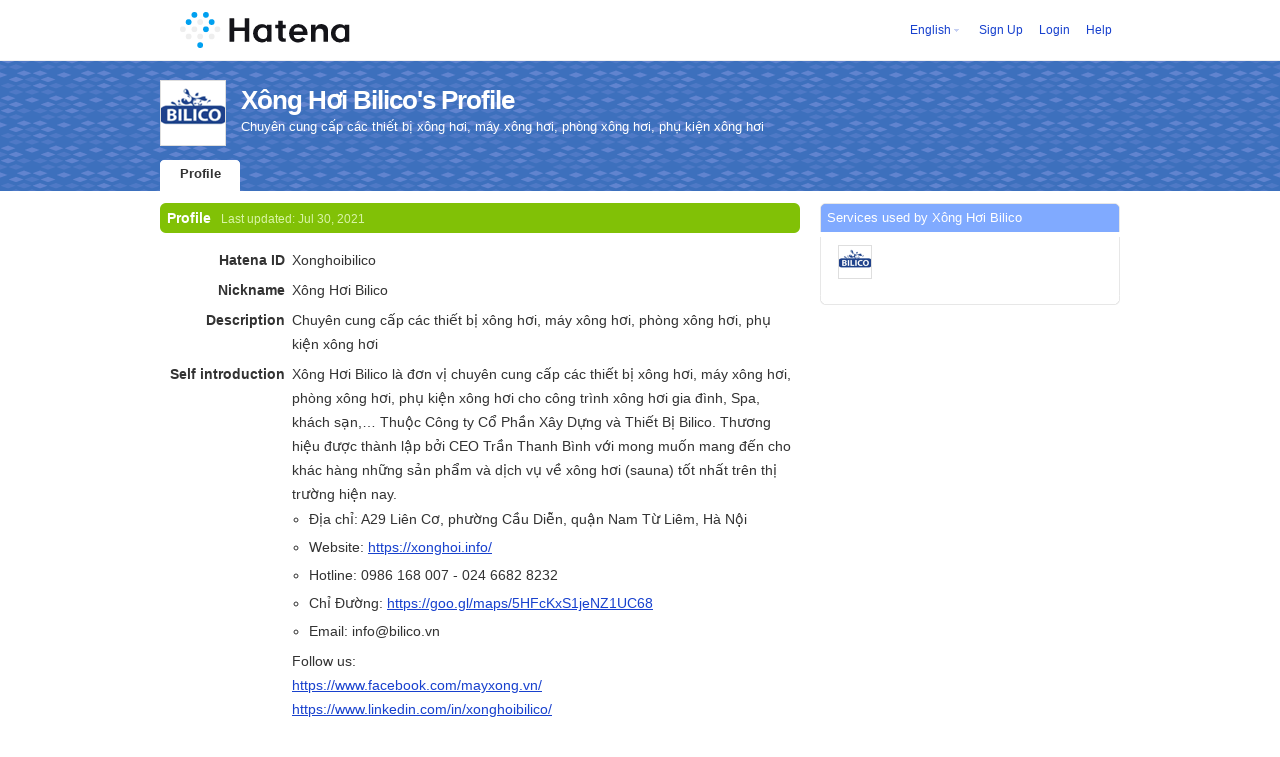

--- FILE ---
content_type: text/html; charset=utf-8
request_url: https://profile.hatena.ne.jp/Xonghoibilico/?locale.lang=en
body_size: 4584
content:
<!DOCTYPE html PUBLIC "-//W3C//DTD XHTML 1.0 Strict//EN" "http://www.w3.org/TR/xhtml1/DTD/xhtml1-strict.dtd">
<html xmlns="http://www.w3.org/1999/xhtml" xml:lang="en" lang="en" data-theme="myprofile"
    data-ten-notify-dimension-change=""
>
  <head>
    <meta http-equiv="Content-Type" content="text/html; charset=utf-8" />
    <meta http-equiv="Content-Style-Type" content="text/css" />
    <meta http-equiv="Content-Script-Type" content="text/javascript" />
    <meta http-equiv="Content-Security-Policy" content="script-src 'self' 'unsafe-eval' 'unsafe-inline' *.hatena.ne.jp *.st-hatena.com *.hatena.com www.googletagmanager.com www.googletagservices.com *.doubleclick.net *.google.com *.google.co.jp www.google-analytics.com" />
    <link rel="stylesheet" href="//www.hatena.ne.jp/css/simple-header.css?20180207">
    <link rel="stylesheet" href="//www.hatena.com/css/hatena/header.css?20180207"><link rel=stylesheet href="//n.hatena.com/css/profile.css?20180207"><link rel="stylesheet" href="//www.hatena.ne.jp/css/theme/default/default.css?20180207"><link rel="stylesheet" href="//www.hatena.ne.jp/css/emoji.css?20180207">
    <link rel=stylesheet href="//cdn.www.st-hatena.com/css/userconfigauth.css?20180207">
    <link rel=icon href="https://profile.hatena.ne.jp/favicon.ico">
    <style type="text/css">
    div#langselector { font-size:100% !important; }
    </style><link rel=author href="http://www.hatena.ne.jp/Xonghoibilico/">
    <script type="text/javascript" src="//www.hatena.ne.jp/js/Ten/Ten.js?20180207"></script>
    <script type="text/javascript">
      if (typeof Hatena == 'undefined') Hatena = {};
      if (typeof Hatena.My == 'undefined') Hatena.My = {};Hatena.My.CSSConfig = 'de';
      Hatena.My.BaseURL = 'http://www.hatena.ne.jp/';
      Hatena.My.Author  = 'Xonghoibilico';
    </script>

    <script type="text/javascript" src="https://www.hatena.ne.jp/js/Ten/Ten/SubWindow.js"></script>
    <script type="text/javascript" src="//www.hatena.com/js/Hatena/My/MyHatenaCSSChanger.js"></script>
    <script type="text/javascript" src="https://www.hatena.ne.jp/js/Hatena/My/XHR.js"></script>
    <script type="text/javascript" src="https://www.hatena.ne.jp/js/Hatena/My/OthersPreference.js"></script>
    <script type="text/javascript" src="https://www.hatena.ne.jp/js/Hatena/My/FollowSubWindow.js"></script>
    <title>Xông Hơi Bilico's Profile - Hatena</title>

    
    <link rel="openid.server" href="https://www.hatena.ne.jp/openid/server" />
    
  </head>
  <body id="hatena-profile">
<!-- Google Tag Manager -->
<noscript><iframe src="//www.googletagmanager.com/ns.html?id=GTM-WPVF7X"
height="0" width="0" style="display:none;visibility:hidden"></iframe></noscript>
<script>(function(w,d,s,l,i){w[l]=w[l]||[];w[l].push({'gtm.start':
new Date().getTime(),event:'gtm.js'});var f=d.getElementsByTagName(s)[0],
j=d.createElement(s),dl=l!='dataLayer'?'&l='+l:'';j.async=true;j.src=
'//www.googletagmanager.com/gtm.js?id='+i+dl;f.parentNode.insertBefore(j,f);
})(window,document,'script','dataLayer','GTM-WPVF7X');</script>
<!-- End Google Tag Manager --><style media="screen and (min-width: 641px)">
  #header {
    height:60px;
    font-size:75%;
    background:#fff;
    border-bottom: 1px solid #f0f0f0;
  }

  #header .service-logo {
    margin-top:8px;
    margin-bottom:9px;
    height:auto;
  }

  #header .service-logo-container {
    flex-grow: 1;
    margin: 0 20px;
  }

  #header .header-window {
    right:7px;
  }

  #header #header-body {
    height: 100%;
    display: flex;
    align-items: center;
  }

  #header ul.service-menu {
    position: inherit;
  }

  #header #username-window {
    right:46px;
  }

  #header form.header-search {
    display:inline-block;
    margin-left:25px;
  }

  #langselector-button span {
    background:url(//www.hatena.com/css/hatena/dropdown.gif) center right no-repeat;
    padding-left:3px;
    padding-right:12px;
    display:block;
    cursor:pointer;
  }

  div#langselector ul li.selected {
    background:#eee;
    margin:0 3px;
    padding-left:4px;
    padding-right:3px;
    font-weight:bold;
  }
</style>

<div id="header">
  <div id="header-body">
    <a href="http://www.hatena.ne.jp/" class="service-logo-container"><img class="service-logo" src="https://www.hatena.ne.jp/images/wwwridge/Hatena-logomark.svg" alt="Hatena" title="Hatena"></a><ul class="service-menu"><li id="langselector-button"><span><a href="https://n.hatena.ne.jp/setting/locale?location=http%3A%2F%2Fwww.hatena.ne.jp%2Fmy%2F">English</a></span></li><li><a href="https://www.hatena.ne.jp/register?location=https%3A%2F%2Fprofile.hatena.ne.jp%3A443%2FXonghoibilico%2Fprofile%3Flocale.lang%3Den&via=201020">Sign Up</a></li><li><a href="https://www.hatena.ne.jp/login?location=https%3A%2F%2Fprofile.hatena.ne.jp%3A443%2FXonghoibilico%2Fprofile%3Flocale.lang%3Den&via=201020">Login</a></li><li><a href="https://profile.hatena.ne.jp/help">Help</a></li></ul></div></div>

<div id="user-header">
      <div id="user-header-body">
        <a href="https://profile.hatena.ne.jp/Xonghoibilico/?location=https%3A%2F%2Fprofile.hatena.ne.jp%3A443%2FXonghoibilico%2Fprofile%3Flocale.lang%3Den"><img src="https://cdn.profile-image.st-hatena.com/users/Xonghoibilico/profile.gif?1627616933" alt="Xông Hơi Bilico" class="userimg" /></a>
        <h1>Xông Hơi Bilico's Profile        </h1>
          <div class="info">
            <p>Chuyên cung cấp các thiết bị xông hơi, máy xông hơi, phòng xông hơi, phụ kiện xông hơi</p>
          </div>


        <ul class="tab-menu">
          <li class="selected"><a href="https://profile.hatena.ne.jp/Xonghoibilico/profile?location=https%3A%2F%2Fprofile.hatena.ne.jp%3A443%2FXonghoibilico%2Fprofile%3Flocale.lang%3Den">Profile</a></li>
        </ul>
      </div>
    </div>

  <div id="hatena-body">
    <div id="body">
      <div id="main">

          <h2 style="margin-top:0;">Profile<span class="updatetime">Last updated:
                <time datetime="2021-07-30">Jul 30, 2021</time></span></h2>

          <div class="section">
            <dl class="profile"><dt class="profile-dt">Hatena ID                </dt>
                <dd class="profile-dd">
                    Xonghoibilico
                </dd><dt class="profile-dt">Nickname                </dt>
                <dd class="profile-dd">
                    Xông Hơi Bilico
                </dd><dt class="profile-dt">Description                </dt>
                <dd class="profile-dd">
                    <p>Chuyên cung cấp các thiết bị xông hơi, máy xông hơi, phòng xông hơi, phụ kiện xông hơi</p>
                </dd><dt class="profile-dt">Self introduction                </dt>
                <dd class="profile-dd">
                    <p>Xông Hơi Bilico là đơn vị chuyên cung cấp các thiết bị xông hơi, máy xông hơi, phòng xông hơi, phụ kiện xông hơi cho công trình xông hơi gia đình, Spa, khách sạn,… Thuộc Công ty Cổ Phần Xây Dựng và Thiết Bị Bilico. Thương hiệu được thành lập bởi CEO Trần Thanh Bình với mong muốn mang đến cho khác hàng những sản phẩm và dịch vụ về xông hơi (sauna) tốt nhất trên thị trường hiện nay.</p>
<ul>
<li> Địa chỉ: A29 Liên Cơ, phường Cầu Diễn, quận Nam Từ Liêm, Hà Nội</li>
<li> Website: <a href="https://xonghoi.info/" rel="nofollow">https://xonghoi.info/</a></li>
<li> Hotline: 0986 168 007 - 024 6682 8232</li>
<li> Chỉ Đường: <a href="https://goo.gl/maps/5HFcKxS1jeNZ1UC68" rel="nofollow">https://goo.gl/maps/5HFcKxS1jeNZ1UC68</a></li>
<li> Email: info@bilico.vn</li>
</ul>
<p>Follow us:</p>
<p><a href="https://www.facebook.com/mayxong.vn/" rel="nofollow">https://www.facebook.com/mayxong.vn/</a></p>
<p><a href="https://www.linkedin.com/in/xonghoibilico/" rel="nofollow">https://www.linkedin.com/in/xonghoibilico/</a></p>
<p><a href="https://twitter.com/xonghoibilico" rel="nofollow">https://twitter.com/xonghoibilico</a></p>
<p><a href="https://www.instagram.com/xonghoibilico/" rel="nofollow">https://www.instagram.com/xonghoibilico/</a></p>
<p><a href="https://www.pinterest.com/xonghoibilico" rel="nofollow">https://www.pinterest.com/xonghoibilico</a></p>
<p><a href="https://xonghoibilico.tumblr.com/" rel="nofollow">https://xonghoibilico.tumblr.com/</a></p>
<p><a href="https://www.flickr.com/people/182202981@N08/" rel="nofollow">https://www.flickr.com/people/182202981@N08/</a></p>
<p><a href="https://flipboard.com/@xonghoibilico" rel="nofollow">https://flipboard.com/@xonghoibilico</a></p>
<p><a href="https://gab.com/xonghoibilico1" rel="nofollow">https://gab.com/xonghoibilico1</a></p>
<p><a href="https://ok.ru/profile/569083813375" rel="nofollow">https://ok.ru/profile/569083813375</a></p>
<p><a href="https://player.me/xonghoibilico" rel="nofollow">https://player.me/xonghoibilico</a></p>
<p><a href="https://mastodon.social/@xonghoibilico" rel="nofollow">https://mastodon.social/@xonghoibilico</a></p>
<p><a href="https://mstdn.social/@xonghoibilico" rel="nofollow">https://mstdn.social/@xonghoibilico</a></p>
<p><a href="https://pawoo.net/@xonghoibilico" rel="nofollow">https://pawoo.net/@xonghoibilico</a></p>
<p><a href="https://mastodon.cipherbliss.com/@xonghoibilico" rel="nofollow">https://mastodon.cipherbliss.com/@xonghoibilico</a></p>
<p><a href="https://mastodon.online/@xonghoibilico" rel="nofollow">https://mastodon.online/@xonghoibilico</a></p>
<p><a href="https://www.woddal.com/xonghoibilico" rel="nofollow">https://www.woddal.com/xonghoibilico</a></p>
<p><a href="https://buddybio.com/xonghoibilico" rel="nofollow">https://buddybio.com/xonghoibilico</a></p>
<p><a href="https://cliqafriq.com/xonghoibilico" rel="nofollow">https://cliqafriq.com/xonghoibilico</a></p>
<p><a href="https://www.vingle.net/xonghoibilico" rel="nofollow">https://www.vingle.net/xonghoibilico</a></p>
<p><a href="https://www.vietnamta.vn/xonghoibilico" rel="nofollow">https://www.vietnamta.vn/xonghoibilico</a></p>
<p><a href="https://twitback.com/xonghoibilico" rel="nofollow">https://twitback.com/xonghoibilico</a></p>
<p><a href="https://trello.com/xonghibilico" rel="nofollow">https://trello.com/xonghibilico</a></p>
<p><a href="https://ello.co/xonghoibilico" rel="nofollow">https://ello.co/xonghoibilico</a></p>
<p><a href="https://linkhay.com/u/xonghoibilico" rel="nofollow">https://linkhay.com/u/xonghoibilico</a></p>
<p><a href="https://band.us/@xonghoibilico" rel="nofollow">https://band.us/@xonghoibilico</a></p>
<p><a href="https://www.instapaper.com/p/xonghoibilico" rel="nofollow">https://www.instapaper.com/p/xonghoibilico</a></p>
<p><a href="https://www.deviantart.com/xonghoibilico" rel="nofollow">https://www.deviantart.com/xonghoibilico</a></p>
<p><a href="https://www.folkd.com/user/xonghoibilico" rel="nofollow">https://www.folkd.com/user/xonghoibilico</a></p>
<p><a href="https://www.diigo.com/user/xonghoibilico" rel="nofollow">https://www.diigo.com/user/xonghoibilico</a></p>
<p><a href="https://www.zoimas.com/profile/xonghoibilico" rel="nofollow">https://www.zoimas.com/profile/xonghoibilico</a></p>
<p><a href="https://www.plurk.com/xonghoibilico" rel="nofollow">https://www.plurk.com/xonghoibilico</a></p>
<p><a href="https://pbase.com/xonghoibilico/inbox" rel="nofollow">https://pbase.com/xonghoibilico/inbox</a></p>
<p><a href="https://xonghoibilico.webgarden.at/" rel="nofollow">https://xonghoibilico.webgarden.at/</a></p>
<p><a href="https://xonghoibilico1.doodlekit.com/auth/profile/8488632" rel="nofollow">https://xonghoibilico1.doodlekit.com/auth/profile/8488632</a></p>
<p><a href="https://www.caringbridge.org/profile/45466928" rel="nofollow">https://www.caringbridge.org/profile/45466928</a></p>
<p><a href="https://postheaven.net/xonghoibilico/" rel="nofollow">https://postheaven.net/xonghoibilico/</a></p>
<p><a href="https://www.feedbooks.com/user/6747869/profile" rel="nofollow">https://www.feedbooks.com/user/6747869/profile</a></p>
<p><a href="https://www.tor.com/members/xonghoibilico/" rel="nofollow">https://www.tor.com/members/xonghoibilico/</a></p>
<p><a href="https://www.vocabulary.com/profiles/B0KNMZ4UN9ZKG9" rel="nofollow">https://www.vocabulary.com/profiles/B0KNMZ4UN9ZKG9</a></p>
<p><a href="https://www.spreaker.com/user/xonghoibilico" rel="nofollow">https://www.spreaker.com/user/xonghoibilico</a></p>
<p><a href="https://coub.com/xonghoibilico" rel="nofollow">https://coub.com/xonghoibilico</a></p>
<p>#xonghoi #xonghoibilico #bilico #phongxonghoi #mayxonghoi #thietbixonghoi</p>
                </dd><dt class="profile-dt">Full name                </dt>
                <dd class="profile-dd">
                    <p>Xông Hơi Bilico</p>
                </dd><dt class="profile-dt">Gender                </dt>
                <dd class="profile-dd">
                    <p>Nam</p>
                </dd><dt class="profile-dt">Birthday                </dt>
                <dd class="profile-dd">
                    <p>01/01/1990</p>
                </dd><dt class="profile-dt">Occupation                </dt>
                <dd class="profile-dd">
                    <p>Marketer</p>
                </dd><dt class="profile-dt">Place of birth                </dt>
                <dd class="profile-dd">
                    <p>Hanoi</p>
                </dd><dt class="profile-dt">Hobbies                </dt>
                <dd class="profile-dd">
                    <p>Soccer</p>
                </dd><dt class="profile-dt">Languages                </dt>
                <dd class="profile-dd">
                    <p>Vietnamese</p>
                </dd>
            </dl>

            <table class="profile">
            </table>
          </div>

      </div><div id="sidebar"><div class="hatena-module">
    <div class="hatena-moduletitle">Services used by Xông Hơi Bilico</div>
    <div class="hatena-modulebody">
      <div class="medals">
        <a href="https://profile.hatena.ne.jp/Xonghoibilico/"><img src="https://cdn.profile-image.st-hatena.com/users/Xonghoibilico/profile.gif?1627616933" alt="Xông Hơi Bilico" class="userimg" /></a></div><ul class="hatena-fotolife floatlist"></ul>
    </div>
  </div>
</div>
    </div>
  </div><script src="//www.hatena.com/js/locale-all.js?20180207" type="text/javascript"></script>
    <script src="//www.hatena.com/js/updu/ten-extras.js?20180207" charset=utf-8></script><div id="footer">
        <div id="footmenu"><a href="http://www.hatena.ne.jp/">Home</a>
- <a href="http://www.hatena.ne.jp/rule/rule">Terms of Use</a>
- <a href="http://www.hatena.ne.jp/rule/privacypolicy">Privacy Policy</a>
- <a href="//www.hatena.ne.jp/faq/">Contact us</a>
<script type="text/javascript">
  if (typeof Ten == "undefined") {
    document.write('<scr' + 'ipt type="text/javascript" src="//www.hatena.com/js/Ten/Ten.js">' + '</scr' + 'ipt>');
  }
</script>
<script src="//www.hatena.com/js/updu/ten-extras.js" charset=utf-8></script>
<script src="//www.hatena.com/js/updu/locale-all.js" charset=utf-8></script>
<script src="//www.hatena.com/js/header.en.js" charset="utf-8"></script>
<script src="//www.hatena.com/js/Hatena/LangSelector.js" charset=utf-8></script><div id="langselector" style="display:none;background-color:#ffffff;border:3px solid  #1841CE; padding:1em;text-align:left">
  <div id="langselector-title">Choose language</div>
  <div id="langselector-body">
    <ul>
      <li  class="selected"><a id="en" href="?locale.lang=en" rel="alternate" hreflang="en">English</a>
      </li>
      <li ><a id="en-gb" href="?locale.lang=en-gb" rel="alternate" hreflang="en-gb">English (UK)</a>
      </li>
      <li ><a id="fr" href="?locale.lang=fr" rel="alternate" hreflang="fr">Français</a>
      </li>
      <li ><a id="es" href="?locale.lang=es" rel="alternate" hreflang="es">Español</a>
      </li>
      <li ><a id="de" href="?locale.lang=de" rel="alternate" hreflang="de">Deutsch</a>
      </li>
      <li ><a id="it" href="?locale.lang=it" rel="alternate" hreflang="it">Italiano</a>
      </li>
      <li ><a id="ja" href="?locale.lang=ja" rel="alternate" hreflang="ja">日本語</a>
      </li>
    </ul>
  </div>
</div>
</div>
      </div>
      <script>
        new Ten.Widget.Frame().initDimensionChangeListener();
     </script></body>
</html>
